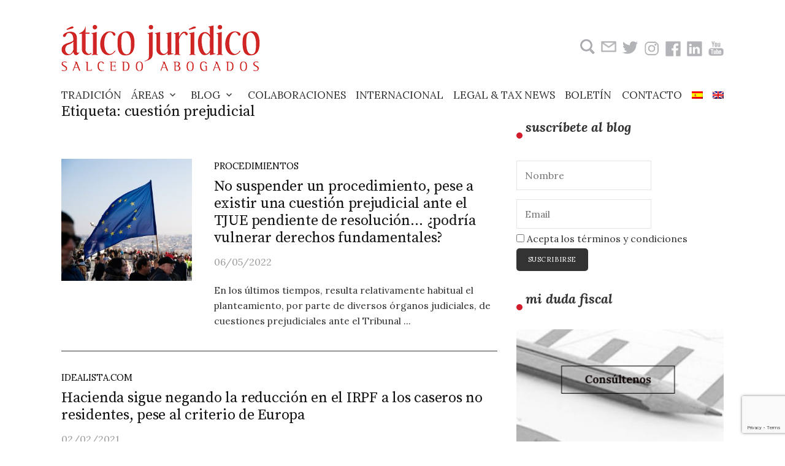

--- FILE ---
content_type: text/html; charset=utf-8
request_url: https://www.google.com/recaptcha/api2/anchor?ar=1&k=6Lfiip0UAAAAAI9ny7g6HyflE5zXAjPUJu8eakUz&co=aHR0cHM6Ly9hdGljb2p1cmlkaWNvLmNvbTo0NDM.&hl=en&v=N67nZn4AqZkNcbeMu4prBgzg&size=invisible&anchor-ms=20000&execute-ms=30000&cb=2yhbylhxa4ef
body_size: 48613
content:
<!DOCTYPE HTML><html dir="ltr" lang="en"><head><meta http-equiv="Content-Type" content="text/html; charset=UTF-8">
<meta http-equiv="X-UA-Compatible" content="IE=edge">
<title>reCAPTCHA</title>
<style type="text/css">
/* cyrillic-ext */
@font-face {
  font-family: 'Roboto';
  font-style: normal;
  font-weight: 400;
  font-stretch: 100%;
  src: url(//fonts.gstatic.com/s/roboto/v48/KFO7CnqEu92Fr1ME7kSn66aGLdTylUAMa3GUBHMdazTgWw.woff2) format('woff2');
  unicode-range: U+0460-052F, U+1C80-1C8A, U+20B4, U+2DE0-2DFF, U+A640-A69F, U+FE2E-FE2F;
}
/* cyrillic */
@font-face {
  font-family: 'Roboto';
  font-style: normal;
  font-weight: 400;
  font-stretch: 100%;
  src: url(//fonts.gstatic.com/s/roboto/v48/KFO7CnqEu92Fr1ME7kSn66aGLdTylUAMa3iUBHMdazTgWw.woff2) format('woff2');
  unicode-range: U+0301, U+0400-045F, U+0490-0491, U+04B0-04B1, U+2116;
}
/* greek-ext */
@font-face {
  font-family: 'Roboto';
  font-style: normal;
  font-weight: 400;
  font-stretch: 100%;
  src: url(//fonts.gstatic.com/s/roboto/v48/KFO7CnqEu92Fr1ME7kSn66aGLdTylUAMa3CUBHMdazTgWw.woff2) format('woff2');
  unicode-range: U+1F00-1FFF;
}
/* greek */
@font-face {
  font-family: 'Roboto';
  font-style: normal;
  font-weight: 400;
  font-stretch: 100%;
  src: url(//fonts.gstatic.com/s/roboto/v48/KFO7CnqEu92Fr1ME7kSn66aGLdTylUAMa3-UBHMdazTgWw.woff2) format('woff2');
  unicode-range: U+0370-0377, U+037A-037F, U+0384-038A, U+038C, U+038E-03A1, U+03A3-03FF;
}
/* math */
@font-face {
  font-family: 'Roboto';
  font-style: normal;
  font-weight: 400;
  font-stretch: 100%;
  src: url(//fonts.gstatic.com/s/roboto/v48/KFO7CnqEu92Fr1ME7kSn66aGLdTylUAMawCUBHMdazTgWw.woff2) format('woff2');
  unicode-range: U+0302-0303, U+0305, U+0307-0308, U+0310, U+0312, U+0315, U+031A, U+0326-0327, U+032C, U+032F-0330, U+0332-0333, U+0338, U+033A, U+0346, U+034D, U+0391-03A1, U+03A3-03A9, U+03B1-03C9, U+03D1, U+03D5-03D6, U+03F0-03F1, U+03F4-03F5, U+2016-2017, U+2034-2038, U+203C, U+2040, U+2043, U+2047, U+2050, U+2057, U+205F, U+2070-2071, U+2074-208E, U+2090-209C, U+20D0-20DC, U+20E1, U+20E5-20EF, U+2100-2112, U+2114-2115, U+2117-2121, U+2123-214F, U+2190, U+2192, U+2194-21AE, U+21B0-21E5, U+21F1-21F2, U+21F4-2211, U+2213-2214, U+2216-22FF, U+2308-230B, U+2310, U+2319, U+231C-2321, U+2336-237A, U+237C, U+2395, U+239B-23B7, U+23D0, U+23DC-23E1, U+2474-2475, U+25AF, U+25B3, U+25B7, U+25BD, U+25C1, U+25CA, U+25CC, U+25FB, U+266D-266F, U+27C0-27FF, U+2900-2AFF, U+2B0E-2B11, U+2B30-2B4C, U+2BFE, U+3030, U+FF5B, U+FF5D, U+1D400-1D7FF, U+1EE00-1EEFF;
}
/* symbols */
@font-face {
  font-family: 'Roboto';
  font-style: normal;
  font-weight: 400;
  font-stretch: 100%;
  src: url(//fonts.gstatic.com/s/roboto/v48/KFO7CnqEu92Fr1ME7kSn66aGLdTylUAMaxKUBHMdazTgWw.woff2) format('woff2');
  unicode-range: U+0001-000C, U+000E-001F, U+007F-009F, U+20DD-20E0, U+20E2-20E4, U+2150-218F, U+2190, U+2192, U+2194-2199, U+21AF, U+21E6-21F0, U+21F3, U+2218-2219, U+2299, U+22C4-22C6, U+2300-243F, U+2440-244A, U+2460-24FF, U+25A0-27BF, U+2800-28FF, U+2921-2922, U+2981, U+29BF, U+29EB, U+2B00-2BFF, U+4DC0-4DFF, U+FFF9-FFFB, U+10140-1018E, U+10190-1019C, U+101A0, U+101D0-101FD, U+102E0-102FB, U+10E60-10E7E, U+1D2C0-1D2D3, U+1D2E0-1D37F, U+1F000-1F0FF, U+1F100-1F1AD, U+1F1E6-1F1FF, U+1F30D-1F30F, U+1F315, U+1F31C, U+1F31E, U+1F320-1F32C, U+1F336, U+1F378, U+1F37D, U+1F382, U+1F393-1F39F, U+1F3A7-1F3A8, U+1F3AC-1F3AF, U+1F3C2, U+1F3C4-1F3C6, U+1F3CA-1F3CE, U+1F3D4-1F3E0, U+1F3ED, U+1F3F1-1F3F3, U+1F3F5-1F3F7, U+1F408, U+1F415, U+1F41F, U+1F426, U+1F43F, U+1F441-1F442, U+1F444, U+1F446-1F449, U+1F44C-1F44E, U+1F453, U+1F46A, U+1F47D, U+1F4A3, U+1F4B0, U+1F4B3, U+1F4B9, U+1F4BB, U+1F4BF, U+1F4C8-1F4CB, U+1F4D6, U+1F4DA, U+1F4DF, U+1F4E3-1F4E6, U+1F4EA-1F4ED, U+1F4F7, U+1F4F9-1F4FB, U+1F4FD-1F4FE, U+1F503, U+1F507-1F50B, U+1F50D, U+1F512-1F513, U+1F53E-1F54A, U+1F54F-1F5FA, U+1F610, U+1F650-1F67F, U+1F687, U+1F68D, U+1F691, U+1F694, U+1F698, U+1F6AD, U+1F6B2, U+1F6B9-1F6BA, U+1F6BC, U+1F6C6-1F6CF, U+1F6D3-1F6D7, U+1F6E0-1F6EA, U+1F6F0-1F6F3, U+1F6F7-1F6FC, U+1F700-1F7FF, U+1F800-1F80B, U+1F810-1F847, U+1F850-1F859, U+1F860-1F887, U+1F890-1F8AD, U+1F8B0-1F8BB, U+1F8C0-1F8C1, U+1F900-1F90B, U+1F93B, U+1F946, U+1F984, U+1F996, U+1F9E9, U+1FA00-1FA6F, U+1FA70-1FA7C, U+1FA80-1FA89, U+1FA8F-1FAC6, U+1FACE-1FADC, U+1FADF-1FAE9, U+1FAF0-1FAF8, U+1FB00-1FBFF;
}
/* vietnamese */
@font-face {
  font-family: 'Roboto';
  font-style: normal;
  font-weight: 400;
  font-stretch: 100%;
  src: url(//fonts.gstatic.com/s/roboto/v48/KFO7CnqEu92Fr1ME7kSn66aGLdTylUAMa3OUBHMdazTgWw.woff2) format('woff2');
  unicode-range: U+0102-0103, U+0110-0111, U+0128-0129, U+0168-0169, U+01A0-01A1, U+01AF-01B0, U+0300-0301, U+0303-0304, U+0308-0309, U+0323, U+0329, U+1EA0-1EF9, U+20AB;
}
/* latin-ext */
@font-face {
  font-family: 'Roboto';
  font-style: normal;
  font-weight: 400;
  font-stretch: 100%;
  src: url(//fonts.gstatic.com/s/roboto/v48/KFO7CnqEu92Fr1ME7kSn66aGLdTylUAMa3KUBHMdazTgWw.woff2) format('woff2');
  unicode-range: U+0100-02BA, U+02BD-02C5, U+02C7-02CC, U+02CE-02D7, U+02DD-02FF, U+0304, U+0308, U+0329, U+1D00-1DBF, U+1E00-1E9F, U+1EF2-1EFF, U+2020, U+20A0-20AB, U+20AD-20C0, U+2113, U+2C60-2C7F, U+A720-A7FF;
}
/* latin */
@font-face {
  font-family: 'Roboto';
  font-style: normal;
  font-weight: 400;
  font-stretch: 100%;
  src: url(//fonts.gstatic.com/s/roboto/v48/KFO7CnqEu92Fr1ME7kSn66aGLdTylUAMa3yUBHMdazQ.woff2) format('woff2');
  unicode-range: U+0000-00FF, U+0131, U+0152-0153, U+02BB-02BC, U+02C6, U+02DA, U+02DC, U+0304, U+0308, U+0329, U+2000-206F, U+20AC, U+2122, U+2191, U+2193, U+2212, U+2215, U+FEFF, U+FFFD;
}
/* cyrillic-ext */
@font-face {
  font-family: 'Roboto';
  font-style: normal;
  font-weight: 500;
  font-stretch: 100%;
  src: url(//fonts.gstatic.com/s/roboto/v48/KFO7CnqEu92Fr1ME7kSn66aGLdTylUAMa3GUBHMdazTgWw.woff2) format('woff2');
  unicode-range: U+0460-052F, U+1C80-1C8A, U+20B4, U+2DE0-2DFF, U+A640-A69F, U+FE2E-FE2F;
}
/* cyrillic */
@font-face {
  font-family: 'Roboto';
  font-style: normal;
  font-weight: 500;
  font-stretch: 100%;
  src: url(//fonts.gstatic.com/s/roboto/v48/KFO7CnqEu92Fr1ME7kSn66aGLdTylUAMa3iUBHMdazTgWw.woff2) format('woff2');
  unicode-range: U+0301, U+0400-045F, U+0490-0491, U+04B0-04B1, U+2116;
}
/* greek-ext */
@font-face {
  font-family: 'Roboto';
  font-style: normal;
  font-weight: 500;
  font-stretch: 100%;
  src: url(//fonts.gstatic.com/s/roboto/v48/KFO7CnqEu92Fr1ME7kSn66aGLdTylUAMa3CUBHMdazTgWw.woff2) format('woff2');
  unicode-range: U+1F00-1FFF;
}
/* greek */
@font-face {
  font-family: 'Roboto';
  font-style: normal;
  font-weight: 500;
  font-stretch: 100%;
  src: url(//fonts.gstatic.com/s/roboto/v48/KFO7CnqEu92Fr1ME7kSn66aGLdTylUAMa3-UBHMdazTgWw.woff2) format('woff2');
  unicode-range: U+0370-0377, U+037A-037F, U+0384-038A, U+038C, U+038E-03A1, U+03A3-03FF;
}
/* math */
@font-face {
  font-family: 'Roboto';
  font-style: normal;
  font-weight: 500;
  font-stretch: 100%;
  src: url(//fonts.gstatic.com/s/roboto/v48/KFO7CnqEu92Fr1ME7kSn66aGLdTylUAMawCUBHMdazTgWw.woff2) format('woff2');
  unicode-range: U+0302-0303, U+0305, U+0307-0308, U+0310, U+0312, U+0315, U+031A, U+0326-0327, U+032C, U+032F-0330, U+0332-0333, U+0338, U+033A, U+0346, U+034D, U+0391-03A1, U+03A3-03A9, U+03B1-03C9, U+03D1, U+03D5-03D6, U+03F0-03F1, U+03F4-03F5, U+2016-2017, U+2034-2038, U+203C, U+2040, U+2043, U+2047, U+2050, U+2057, U+205F, U+2070-2071, U+2074-208E, U+2090-209C, U+20D0-20DC, U+20E1, U+20E5-20EF, U+2100-2112, U+2114-2115, U+2117-2121, U+2123-214F, U+2190, U+2192, U+2194-21AE, U+21B0-21E5, U+21F1-21F2, U+21F4-2211, U+2213-2214, U+2216-22FF, U+2308-230B, U+2310, U+2319, U+231C-2321, U+2336-237A, U+237C, U+2395, U+239B-23B7, U+23D0, U+23DC-23E1, U+2474-2475, U+25AF, U+25B3, U+25B7, U+25BD, U+25C1, U+25CA, U+25CC, U+25FB, U+266D-266F, U+27C0-27FF, U+2900-2AFF, U+2B0E-2B11, U+2B30-2B4C, U+2BFE, U+3030, U+FF5B, U+FF5D, U+1D400-1D7FF, U+1EE00-1EEFF;
}
/* symbols */
@font-face {
  font-family: 'Roboto';
  font-style: normal;
  font-weight: 500;
  font-stretch: 100%;
  src: url(//fonts.gstatic.com/s/roboto/v48/KFO7CnqEu92Fr1ME7kSn66aGLdTylUAMaxKUBHMdazTgWw.woff2) format('woff2');
  unicode-range: U+0001-000C, U+000E-001F, U+007F-009F, U+20DD-20E0, U+20E2-20E4, U+2150-218F, U+2190, U+2192, U+2194-2199, U+21AF, U+21E6-21F0, U+21F3, U+2218-2219, U+2299, U+22C4-22C6, U+2300-243F, U+2440-244A, U+2460-24FF, U+25A0-27BF, U+2800-28FF, U+2921-2922, U+2981, U+29BF, U+29EB, U+2B00-2BFF, U+4DC0-4DFF, U+FFF9-FFFB, U+10140-1018E, U+10190-1019C, U+101A0, U+101D0-101FD, U+102E0-102FB, U+10E60-10E7E, U+1D2C0-1D2D3, U+1D2E0-1D37F, U+1F000-1F0FF, U+1F100-1F1AD, U+1F1E6-1F1FF, U+1F30D-1F30F, U+1F315, U+1F31C, U+1F31E, U+1F320-1F32C, U+1F336, U+1F378, U+1F37D, U+1F382, U+1F393-1F39F, U+1F3A7-1F3A8, U+1F3AC-1F3AF, U+1F3C2, U+1F3C4-1F3C6, U+1F3CA-1F3CE, U+1F3D4-1F3E0, U+1F3ED, U+1F3F1-1F3F3, U+1F3F5-1F3F7, U+1F408, U+1F415, U+1F41F, U+1F426, U+1F43F, U+1F441-1F442, U+1F444, U+1F446-1F449, U+1F44C-1F44E, U+1F453, U+1F46A, U+1F47D, U+1F4A3, U+1F4B0, U+1F4B3, U+1F4B9, U+1F4BB, U+1F4BF, U+1F4C8-1F4CB, U+1F4D6, U+1F4DA, U+1F4DF, U+1F4E3-1F4E6, U+1F4EA-1F4ED, U+1F4F7, U+1F4F9-1F4FB, U+1F4FD-1F4FE, U+1F503, U+1F507-1F50B, U+1F50D, U+1F512-1F513, U+1F53E-1F54A, U+1F54F-1F5FA, U+1F610, U+1F650-1F67F, U+1F687, U+1F68D, U+1F691, U+1F694, U+1F698, U+1F6AD, U+1F6B2, U+1F6B9-1F6BA, U+1F6BC, U+1F6C6-1F6CF, U+1F6D3-1F6D7, U+1F6E0-1F6EA, U+1F6F0-1F6F3, U+1F6F7-1F6FC, U+1F700-1F7FF, U+1F800-1F80B, U+1F810-1F847, U+1F850-1F859, U+1F860-1F887, U+1F890-1F8AD, U+1F8B0-1F8BB, U+1F8C0-1F8C1, U+1F900-1F90B, U+1F93B, U+1F946, U+1F984, U+1F996, U+1F9E9, U+1FA00-1FA6F, U+1FA70-1FA7C, U+1FA80-1FA89, U+1FA8F-1FAC6, U+1FACE-1FADC, U+1FADF-1FAE9, U+1FAF0-1FAF8, U+1FB00-1FBFF;
}
/* vietnamese */
@font-face {
  font-family: 'Roboto';
  font-style: normal;
  font-weight: 500;
  font-stretch: 100%;
  src: url(//fonts.gstatic.com/s/roboto/v48/KFO7CnqEu92Fr1ME7kSn66aGLdTylUAMa3OUBHMdazTgWw.woff2) format('woff2');
  unicode-range: U+0102-0103, U+0110-0111, U+0128-0129, U+0168-0169, U+01A0-01A1, U+01AF-01B0, U+0300-0301, U+0303-0304, U+0308-0309, U+0323, U+0329, U+1EA0-1EF9, U+20AB;
}
/* latin-ext */
@font-face {
  font-family: 'Roboto';
  font-style: normal;
  font-weight: 500;
  font-stretch: 100%;
  src: url(//fonts.gstatic.com/s/roboto/v48/KFO7CnqEu92Fr1ME7kSn66aGLdTylUAMa3KUBHMdazTgWw.woff2) format('woff2');
  unicode-range: U+0100-02BA, U+02BD-02C5, U+02C7-02CC, U+02CE-02D7, U+02DD-02FF, U+0304, U+0308, U+0329, U+1D00-1DBF, U+1E00-1E9F, U+1EF2-1EFF, U+2020, U+20A0-20AB, U+20AD-20C0, U+2113, U+2C60-2C7F, U+A720-A7FF;
}
/* latin */
@font-face {
  font-family: 'Roboto';
  font-style: normal;
  font-weight: 500;
  font-stretch: 100%;
  src: url(//fonts.gstatic.com/s/roboto/v48/KFO7CnqEu92Fr1ME7kSn66aGLdTylUAMa3yUBHMdazQ.woff2) format('woff2');
  unicode-range: U+0000-00FF, U+0131, U+0152-0153, U+02BB-02BC, U+02C6, U+02DA, U+02DC, U+0304, U+0308, U+0329, U+2000-206F, U+20AC, U+2122, U+2191, U+2193, U+2212, U+2215, U+FEFF, U+FFFD;
}
/* cyrillic-ext */
@font-face {
  font-family: 'Roboto';
  font-style: normal;
  font-weight: 900;
  font-stretch: 100%;
  src: url(//fonts.gstatic.com/s/roboto/v48/KFO7CnqEu92Fr1ME7kSn66aGLdTylUAMa3GUBHMdazTgWw.woff2) format('woff2');
  unicode-range: U+0460-052F, U+1C80-1C8A, U+20B4, U+2DE0-2DFF, U+A640-A69F, U+FE2E-FE2F;
}
/* cyrillic */
@font-face {
  font-family: 'Roboto';
  font-style: normal;
  font-weight: 900;
  font-stretch: 100%;
  src: url(//fonts.gstatic.com/s/roboto/v48/KFO7CnqEu92Fr1ME7kSn66aGLdTylUAMa3iUBHMdazTgWw.woff2) format('woff2');
  unicode-range: U+0301, U+0400-045F, U+0490-0491, U+04B0-04B1, U+2116;
}
/* greek-ext */
@font-face {
  font-family: 'Roboto';
  font-style: normal;
  font-weight: 900;
  font-stretch: 100%;
  src: url(//fonts.gstatic.com/s/roboto/v48/KFO7CnqEu92Fr1ME7kSn66aGLdTylUAMa3CUBHMdazTgWw.woff2) format('woff2');
  unicode-range: U+1F00-1FFF;
}
/* greek */
@font-face {
  font-family: 'Roboto';
  font-style: normal;
  font-weight: 900;
  font-stretch: 100%;
  src: url(//fonts.gstatic.com/s/roboto/v48/KFO7CnqEu92Fr1ME7kSn66aGLdTylUAMa3-UBHMdazTgWw.woff2) format('woff2');
  unicode-range: U+0370-0377, U+037A-037F, U+0384-038A, U+038C, U+038E-03A1, U+03A3-03FF;
}
/* math */
@font-face {
  font-family: 'Roboto';
  font-style: normal;
  font-weight: 900;
  font-stretch: 100%;
  src: url(//fonts.gstatic.com/s/roboto/v48/KFO7CnqEu92Fr1ME7kSn66aGLdTylUAMawCUBHMdazTgWw.woff2) format('woff2');
  unicode-range: U+0302-0303, U+0305, U+0307-0308, U+0310, U+0312, U+0315, U+031A, U+0326-0327, U+032C, U+032F-0330, U+0332-0333, U+0338, U+033A, U+0346, U+034D, U+0391-03A1, U+03A3-03A9, U+03B1-03C9, U+03D1, U+03D5-03D6, U+03F0-03F1, U+03F4-03F5, U+2016-2017, U+2034-2038, U+203C, U+2040, U+2043, U+2047, U+2050, U+2057, U+205F, U+2070-2071, U+2074-208E, U+2090-209C, U+20D0-20DC, U+20E1, U+20E5-20EF, U+2100-2112, U+2114-2115, U+2117-2121, U+2123-214F, U+2190, U+2192, U+2194-21AE, U+21B0-21E5, U+21F1-21F2, U+21F4-2211, U+2213-2214, U+2216-22FF, U+2308-230B, U+2310, U+2319, U+231C-2321, U+2336-237A, U+237C, U+2395, U+239B-23B7, U+23D0, U+23DC-23E1, U+2474-2475, U+25AF, U+25B3, U+25B7, U+25BD, U+25C1, U+25CA, U+25CC, U+25FB, U+266D-266F, U+27C0-27FF, U+2900-2AFF, U+2B0E-2B11, U+2B30-2B4C, U+2BFE, U+3030, U+FF5B, U+FF5D, U+1D400-1D7FF, U+1EE00-1EEFF;
}
/* symbols */
@font-face {
  font-family: 'Roboto';
  font-style: normal;
  font-weight: 900;
  font-stretch: 100%;
  src: url(//fonts.gstatic.com/s/roboto/v48/KFO7CnqEu92Fr1ME7kSn66aGLdTylUAMaxKUBHMdazTgWw.woff2) format('woff2');
  unicode-range: U+0001-000C, U+000E-001F, U+007F-009F, U+20DD-20E0, U+20E2-20E4, U+2150-218F, U+2190, U+2192, U+2194-2199, U+21AF, U+21E6-21F0, U+21F3, U+2218-2219, U+2299, U+22C4-22C6, U+2300-243F, U+2440-244A, U+2460-24FF, U+25A0-27BF, U+2800-28FF, U+2921-2922, U+2981, U+29BF, U+29EB, U+2B00-2BFF, U+4DC0-4DFF, U+FFF9-FFFB, U+10140-1018E, U+10190-1019C, U+101A0, U+101D0-101FD, U+102E0-102FB, U+10E60-10E7E, U+1D2C0-1D2D3, U+1D2E0-1D37F, U+1F000-1F0FF, U+1F100-1F1AD, U+1F1E6-1F1FF, U+1F30D-1F30F, U+1F315, U+1F31C, U+1F31E, U+1F320-1F32C, U+1F336, U+1F378, U+1F37D, U+1F382, U+1F393-1F39F, U+1F3A7-1F3A8, U+1F3AC-1F3AF, U+1F3C2, U+1F3C4-1F3C6, U+1F3CA-1F3CE, U+1F3D4-1F3E0, U+1F3ED, U+1F3F1-1F3F3, U+1F3F5-1F3F7, U+1F408, U+1F415, U+1F41F, U+1F426, U+1F43F, U+1F441-1F442, U+1F444, U+1F446-1F449, U+1F44C-1F44E, U+1F453, U+1F46A, U+1F47D, U+1F4A3, U+1F4B0, U+1F4B3, U+1F4B9, U+1F4BB, U+1F4BF, U+1F4C8-1F4CB, U+1F4D6, U+1F4DA, U+1F4DF, U+1F4E3-1F4E6, U+1F4EA-1F4ED, U+1F4F7, U+1F4F9-1F4FB, U+1F4FD-1F4FE, U+1F503, U+1F507-1F50B, U+1F50D, U+1F512-1F513, U+1F53E-1F54A, U+1F54F-1F5FA, U+1F610, U+1F650-1F67F, U+1F687, U+1F68D, U+1F691, U+1F694, U+1F698, U+1F6AD, U+1F6B2, U+1F6B9-1F6BA, U+1F6BC, U+1F6C6-1F6CF, U+1F6D3-1F6D7, U+1F6E0-1F6EA, U+1F6F0-1F6F3, U+1F6F7-1F6FC, U+1F700-1F7FF, U+1F800-1F80B, U+1F810-1F847, U+1F850-1F859, U+1F860-1F887, U+1F890-1F8AD, U+1F8B0-1F8BB, U+1F8C0-1F8C1, U+1F900-1F90B, U+1F93B, U+1F946, U+1F984, U+1F996, U+1F9E9, U+1FA00-1FA6F, U+1FA70-1FA7C, U+1FA80-1FA89, U+1FA8F-1FAC6, U+1FACE-1FADC, U+1FADF-1FAE9, U+1FAF0-1FAF8, U+1FB00-1FBFF;
}
/* vietnamese */
@font-face {
  font-family: 'Roboto';
  font-style: normal;
  font-weight: 900;
  font-stretch: 100%;
  src: url(//fonts.gstatic.com/s/roboto/v48/KFO7CnqEu92Fr1ME7kSn66aGLdTylUAMa3OUBHMdazTgWw.woff2) format('woff2');
  unicode-range: U+0102-0103, U+0110-0111, U+0128-0129, U+0168-0169, U+01A0-01A1, U+01AF-01B0, U+0300-0301, U+0303-0304, U+0308-0309, U+0323, U+0329, U+1EA0-1EF9, U+20AB;
}
/* latin-ext */
@font-face {
  font-family: 'Roboto';
  font-style: normal;
  font-weight: 900;
  font-stretch: 100%;
  src: url(//fonts.gstatic.com/s/roboto/v48/KFO7CnqEu92Fr1ME7kSn66aGLdTylUAMa3KUBHMdazTgWw.woff2) format('woff2');
  unicode-range: U+0100-02BA, U+02BD-02C5, U+02C7-02CC, U+02CE-02D7, U+02DD-02FF, U+0304, U+0308, U+0329, U+1D00-1DBF, U+1E00-1E9F, U+1EF2-1EFF, U+2020, U+20A0-20AB, U+20AD-20C0, U+2113, U+2C60-2C7F, U+A720-A7FF;
}
/* latin */
@font-face {
  font-family: 'Roboto';
  font-style: normal;
  font-weight: 900;
  font-stretch: 100%;
  src: url(//fonts.gstatic.com/s/roboto/v48/KFO7CnqEu92Fr1ME7kSn66aGLdTylUAMa3yUBHMdazQ.woff2) format('woff2');
  unicode-range: U+0000-00FF, U+0131, U+0152-0153, U+02BB-02BC, U+02C6, U+02DA, U+02DC, U+0304, U+0308, U+0329, U+2000-206F, U+20AC, U+2122, U+2191, U+2193, U+2212, U+2215, U+FEFF, U+FFFD;
}

</style>
<link rel="stylesheet" type="text/css" href="https://www.gstatic.com/recaptcha/releases/N67nZn4AqZkNcbeMu4prBgzg/styles__ltr.css">
<script nonce="yV2Hi9foIz7gn70E_MuiaQ" type="text/javascript">window['__recaptcha_api'] = 'https://www.google.com/recaptcha/api2/';</script>
<script type="text/javascript" src="https://www.gstatic.com/recaptcha/releases/N67nZn4AqZkNcbeMu4prBgzg/recaptcha__en.js" nonce="yV2Hi9foIz7gn70E_MuiaQ">
      
    </script></head>
<body><div id="rc-anchor-alert" class="rc-anchor-alert"></div>
<input type="hidden" id="recaptcha-token" value="[base64]">
<script type="text/javascript" nonce="yV2Hi9foIz7gn70E_MuiaQ">
      recaptcha.anchor.Main.init("[\x22ainput\x22,[\x22bgdata\x22,\x22\x22,\[base64]/[base64]/[base64]/bmV3IHJbeF0oY1swXSk6RT09Mj9uZXcgclt4XShjWzBdLGNbMV0pOkU9PTM/bmV3IHJbeF0oY1swXSxjWzFdLGNbMl0pOkU9PTQ/[base64]/[base64]/[base64]/[base64]/[base64]/[base64]/[base64]/[base64]\x22,\[base64]\x22,\x22wrXCt8KLfsOzccOUw5zCo8KTHsOFGsKuw7Yewog+wp7CiMKXw54hwp5Yw7TDhcKTFcK7WcKRaSbDlMKdw6I/FFXCnMOOAH3DkCjDtWLCr0gRfxPCqRTDjUpTOkZ8c8OcZMO0w4xoN0jCtRtMAcKGbjZgwrUHw6bDvMK2MsKwwpfChsKfw7NEw6ZaNcK6OX/DvcOlX8Onw5TDvQfClcO1woEWGsO/Mw7CksOhAHZgHcOjw47CmQzDuMOaBE4GwrPDumbCkMOswrzDq8OQRRbDh8Knwq7CvHvCnXYcw6rDgcKTwroyw6o+wqzCrsKuwrjDrVfDv8KTwpnDn3hBwqhpw5k7w5nDusKyesKBw58MGMOMX8KTUg/CjMKewqoTw7fCuwfCmDo2WAzCnighwoLDgDABdyfCrhTCp8ODe8KBwo8aXQzDh8KnDkI5w6DCkMOOw4TCtMKYbsOwwpF9DFvCucOcRGMyw5fCrl7ChcKew7LDvWzDsG/Cg8Khd2dyO8Kqw7weBm7Ds8K6wr4pMGDCvsKNaMKQDj0IDsK/[base64]/wphJUzJ2UHVFwoMlw7PDkMK+K8K6wqLDkE/CrMOcNMOew6xJw5ENw4YobExPTBvDsA1WYsKkwrxodjzDs8OXYk9Kw4lhQcOoKMO0ZxwOw7MxF8Ocw5bClsKQTQ/Cg8OlMGwzw606Qy1uZsK+wqLChmBjPMOpw4zCrMKVwpTDuBXChcOpw4/[base64]/DvMOPwqtzDMOYO8O0L8OQTcKjwoUbw7QtAcOzw4Qbwo/DlEYMLsO8ZsO4F8KTJgPCoMKRJwHCu8KLwpDCsVTCgkkwU8OmwoTChSwUchx/wqrCn8OMwo4Yw6ECwr3CkQQow5/DgsOcwrYCOHfDlsKgL3dtHUfDtcKBw4Uuw61pGcKof3jCjEECU8Krw7PDq1d1AEMUw6bCnjlmwoUKwobCgWbDp3F7N8KzREbCjMKOwp0vbh/DqCfCoRZgwqHDs8KvZ8OXw45xw57CmsKmPnF3MsOlw5PCmcKYR8OUbxLDuWMfRMKow7rCumdpw6EqwpQue23DocOwYB3Dmk5yT8Obw6kBaEfCtgbDncKRw7HDlj/[base64]/DtMOJHcK5PcK3w4XDpMOqw5TDnDHCtA8gJzXCpA1fA0HCl8Oww44Cw4nCi8KZw4vDgAc9woAmAGjDlxkbwrXDjhLDpRl1wpHDk1jChh/CpMKNw6EtO8OwDcKFw4rDusKaWGcEw4LCtcKuFTo9TsO1QD/DjDohw5/DqVZse8OwwqtLJCvDmExfw6XDoMO9wr85wpxhwoLDmsO8woBkB3vChkw9wo9zw5nCgsOtXcKfw53DtcKoIhNpwpkOIMKCEzzDt0xULFXCqcK8DmHDtsKxw6XDrm9fwr/Cp8OOwrsbw43DgMOUw5rCk8OdNMKpXlVHS8Kzwp0KR2rCucOiwpLCqmbDp8OVwpHCk8KKSBJvZQvCrhvCmMKaLXjDiz/DgTHDuMOQw4Rqwoh0w6HCo8K1woLChsKscnnDvcKBw5BbXQU2woM9OcO1LsKuIcKFwo1WwpTDmcONw5lQVMKjw7rDqC0nw4vDjsOSWMKswoc7bcKKeMKfWMOyaMORw5vDhVfDqcKlasKaexXDsC/Dg1ANwqUpw5rDiCzCq3LCrcK/bcO3YzfCtcO5KsKQYsKPPizCgcKswrPDvFFaJcORT8K5woTDvDHDjsOZwrHCq8KBSsKPwpfCvMOww4nDlA0uMMKwdsO6LiELZMOMUiHDnxLDh8KKWsK5VMKuw7TCrMKiLAzCusOgwrbCsx1Kw6jCr2gQSsKaYypEwp/[base64]/CqwvCqH4UB3TDtcK9wrU5wq/Cr3LCsMKAwod5w5tQDwzCog5/wqHClsKrKMO0w7xTw4B5asOZUlQSw6bCtizDhMODw6UFWmYrUHjCllPCnBc7wr/DqxzCjcOnYVfCq8KBeVzCo8K4EERDw6vDkMOFwo3DisOeGH8uZsK+wpd+GllYwrkLGcK5XsKWw5leUcKGBRksesO4PcKVw4LCpsO8w4AvccKpKArCvsKhJQLCicKfwqXCtm/CvcO+Ml1oGsOxw7DDjFALwpDDs8ODfsOfw7BkF8KXc2fCgMKWwpvCpnrCqwI7w4JWbQkNwq7CoSQ5w6VswqDDucKpw7HDs8KhNBM4w5Jcw7oARMK4OVXDmgHCpi1Qw4HDosKMHsKNbXdJwp1nwojCii49TzQpIQVzwpTCuMKOPsOSw7/[base64]/[base64]/DscOdJj7DuUMCwqF9FMKdwog5w50WesKlH8O7DyQ3MQoew6htw5vDsDzDqlM/w4fCrsONKS8eUsOhwpjCtUY+w6YdesO4w7XCncKXwqrCk2DCl2FnT1gEd8KjBsKyTMOlW8Krw75Ow5NUwqkISsONw69iJMKAXG5Oe8OVw5Asw5DCtV0+XmVbwpJlwpXCr2xnwq7Dv8OYFRAcBcKBDFTCsk/CmcKMVcOLd0rDsGfCj8KZQ8OvwqJIwpnDvMK1K0nDrsOrUWJfwqxxQWTDsFjDnA7DhVHCtzdow6wmwoxLw4h6w58Yw7XDg8ONZ8K+fcKjwoHCjcOHwotqasOWID/[base64]/DnMK0w6/DiEPDu8KeG2bCiMOfw6HDtMKsw7RvNHMCw4NsJ8KkwrNtw58+MMKQcDHDvcKPw4PDg8OJw5XCiApnw5ktP8O8w7XDrwDDg8OMOcOvw6pow5o6w6NZwotRWWDDlUYYw7d3b8ORw4ZxPcKyZMOkPix1w53DtQ/[base64]/DpcKgXcKOGDVhw6x9I8Kqw6fCl8KJwqXCm8KNZUM2w6/Ch3R7McKdwpPCk0MxSwrDisKhw5tIw5bDhFRiMMK3wqPClCXDgWV1wqrCh8OPw5/CpcOrw4tsU8OhYho2CMOAbXxhKAFbw6XDqXVzwrAUwp0Nw7XDlSNKwprCrgMLwpRuwolfcwrDtsKFw69Fw5BWAT9Bw5Nkw7XCoMKMNx17A2zDk23ChsKOwrvDkigCw5kqw5rDjDTDksKywoLCnlZGw7xSw6wDesKNwqvDkibCrU1rYiBowqfCuWDDuQbCmRJ/w7XClzDCq2g/w6oEw7rDoRvCpcO1XsKlwq7Du8Ocw4ISLD9Xw69DAcK2wrnChjDDpMKSw4sUw6bCpcKKw6rDuj9cwr7ClSRDHcKKPx5lw6DClMOFwrfDhWhwfMOhB8OUw4JGS8OEPm9nw5YJT8O6w7d7w7c0w7PCjmAxw6DDn8K/w5jCvsOsKGQ1CsOtNTbDsHTDuglrwpLChsKEwonDjxXDjMKeBw3Dg8KDwqbClsOnbxbCulDCmFYrwoHDosKXG8KifsKrw4F7wpTDosOhwo9Yw7rCi8Kjwr7CmSDDlR5QUMOTwpMLOl7CgcKfw4XCpcOowqzCoXXCrMODw4TCkhHDvMKQw4HCvcK/w4teCQNOBsO4wr0lwr5RAsOEAz0Zc8KJPzXDhcKUAMOSwpTCtiLDuxA8RDhYw6HDkXIadVDDt8K+dB7DuMO7w7tMKEvCujHDucO4w7Y4wr/DsMKPZxnCmsOdw7cWUcK8wp3DgMKCHycLV1zDnl4SwrxrJsK1OsO1w70Lwrokwr/CoMOTBcOuw7BIw5bCu8OnwrQYw5bCm1XDvMKVBXNyw7TCtWwwN8KfbMOywpjCjMOPwqLDrS3CksKDQGwSw4LDplrCqD7CqVTDtcKXw4QJwqzCu8K0wrpxbmsRKsOOFEIwwozCslBBUgBzaMOqX8K0wr/[base64]/[base64]/CtFLChsOddMKew6TCj1BRwrI9w6c/w77Dr8Kkw4VkNAzDoBDCszLDhMKOCcOBwo0owr7DlsOZCFjDs0HDnzDCmETCsMK5WsO5dcOifkHDoMO+w4DCi8OPDcKZw7vCpMK6V8OMLMKVH8Ogw70FRsOOFMOOw77CscK4w6cAwpFUw7wGw5E3wq/DkcKLw5nCo8KsbBt2JA1EQUxUwrlbw6jDqMK3wqjCn1nCjMKuTg0Yw41DPEh9w7Z9SVDDoA7Cry8Swr5Rw50xwrJ8w6sGwpzDuilnUcOYwrPCrDlyw7bChW/CicOOZ8Kqw4zCkcKbwqvDsMKYw6fCvBnDiVAkw6nDhEtYF8K6w5k2wrjDvgPCnsKFBsKGwoXDs8KlEcKVwoczDgLDoMKBGSNfYmAhCRdSIkDCj8OxAFVaw4ZJwrtWOBFmw4fDusOXaRdtUsKUWl9PRHIpZcKmJcOeEMKlWcKiwrc8wpdtw6pMw7gNw6p/P08VACN+wr8Ve0LDqcKQw6VAwoLCpnHDlxzDnsOdw63CozbCkcOTUMKgw7ZtwpvCvnkYLig/GsKONRgjE8OXHMK3TVnCnVfDo8KMIVRiwpsRw799w6PDnMOEemQMYcKAw53DhgfDlmPDisKVw4PDhxdwUgtxwp1mwrbDomXCnx3DsgJWwp/[base64]/DozptTGxIXAFhUnJzw7F+DirDpErDk8KJw6PCgVoyRnDDjEAqD2XCtcOawrUUDsK1CnwUwqAULSluwpjDp8KDw7rDuCEsw58pAT0bw5lLw7/[base64]/[base64]/CgsODw7/ClMOSCGRHIk/CksOcPWBxWDcWfS18w7jCosOWHyfCk8OjBXXCvHdUwogCw5vCusKkw7V2HcOkwoUjdzbCtsO/w4FxMzvDsmpQwqrCnsOvwq3CkynDiD/[base64]/DnsOefzZhw7TDtgBcJE5/GnLDqsK1ecO5ezZhA8OZccKAwqDDu8OQw4jDksKCX2vCnsKXAcOsw6jDmMO/e1rDlnAsw47DjsKCRjfCh8K3wq/DskjCtMK8XcOdVcKpT8KZw4LCgcOkBMO8woR5wo5FJcOyw5RcwrQXeGBowr5dw4TDlcOKw6gvwoPCrMOswphRw4HDrELDvcOSwp7Dj0AIRsKsw7PDjnhkw4lkesOVwqIJIMKIKDR7w5pAY8ORMhQGw6Y9w7V2wqFxcydDOAfDqcOrcCnCpzIqw6/DqsK5w4/DvR3Dgk3CqsOkwp4aw5nCn1tUW8K8w6kCw5LDiBrDmDvClcOJw6rCu0jCjMOnwrzDsmnDjsOmwqnCs8KIwpbDnWYBaMO/w68dw7HCmsOHQWjCr8OGb3DDrQfDuB42w6nDpzPDszTDn8OPCF/CqsKzw5hmVsK2CEgfYRLDlnttwqZBKEjDnxPCosOiwr4awoBNwqJ8WsKNw6lhbcKqw605aD1DwqTDqcOmOMKSaDo3w5NdR8KXw64mPg5Cw5rDh8O6woY+QXvCp8OmGcORwoLDgcKMw7TDiiTCqMKnKHrDulXCpmXDgiJHFcKhwoDClAHCsWUqcA/[base64]/Cnw/Dti/[base64]/[base64]/[base64]/FMORw6vDkksEKifDtjzCqsKEwoddw77DnRnDoMOle8OHwo7CssO6w59ww6dEwqzDqMKZwrtywpM3wpjChMOdY8OtTcKxEV0DLcK6woLCu8OgacKowpPCsQHDicOIY1rDg8OLByJnwqB8fsOsfcOgIMOYFsKNwrzDuw59wrNrw4QQwq0hw6vCrcKLwpnDvHTDjD/Drk1VRcOoaMOawq1Fw7rCmgLDkMObDcOVw55ZMmo2w6JowrQLfMOzw4cfGlwyw53CkA0wdcOcCk/DmAMowpIyU3TCncO/XMKVw73ChVBMw6TDtMKZZATCnVNTw4xCHcKaU8O3XhRJJ8KFw5jDm8O8MR95T0kiwpXCmC/CskjDscOFNmkFXcORF8O2wqMYNMOQw43DpRrDjgTDlSnCpU5OwoJhb11RwrzCqsKsWQ/DoMOtw43CrEFswpsIwpTDmUvChcKsD8ObwoLDtcKPwprCv33Dn8OPwp1jG1zDs8KtwpjDmhxXw5JvBSvDmAFOM8ORw5bDjkcBw798GwzDosKZeT9OV2tdw6PCg8OvXEvDjixzwrsnw7vCncOhWMKCNsK4w5xUw7BVCsK4wrPDrMK/SRHClVDDqwAgw7LCmiZ3KsK4VCpxDkpSwqfCncKzK0x0XlXCiMKOwpVPw7bDkMOkW8ObRsO3w5LCsjgaFx3Ctn1Lwr8/w4PDmMONVi0jwp/Cnkcww4vCr8O7GsOKc8KFagd9w6vDli/CmF3CoF1pWcK4w4h9YSIJwpcPe2zDvVBJSsK5w7HDrTFCwpDDgynCpsKawr7DoD3Cp8KaG8KLw6jCmHPDscOVwp7CtGTCsQdwwr46woU+PFTCm8OVwqfDpsOLcsOGGgnCsMO6aTYWwoIDECnDmVzChAw/T8K5NlTCsVrCg8K8w47Cq8KRRzU7wqrDsMO/wrEPw6ppw7zDtRjCvsKpw4Vpw5Rrw49BwrBLFMKpPHHDvsO+wozDuMOjOsKbw6fDrm8KLMO9cnfDkVJoRsKiA8Opw6N6XXlNw40Zwp/Cl8OCbljDt8OYGMOSDMOgw7TCuTY1c8K2wqhIMljCggHCjgjDqcKjwqlcK2DCmMKcw6/CrTJNIcO5w7/[base64]/CnDPDv8KBwrQbeW5IERjCuMOwBcKlPsKjW8OfwoYewrrDq8KwJ8O3wodYPsO8NlXDhhZpwqLCi8Ofw6cRw7rCuMKow70jV8KDe8KyOMKgcsO9ByrCgTNHw6d2wpnDijgjwprCs8KlwqjDuRQIDcOjw5cAb2Ypw5B8w6xXI8OZY8Kjw7/Diy1ra8KlDVzCqBsww6xzWnzCu8K0w5YUwqfCp8KOHlgQw7VtdwRGwqJdMMKcw4BCXMOvwqHDu25Twp3DosObw7YseglBHsOHCgVbw4YzFsKWw7/[base64]/CkB5gw4zCqsO4w4oiRnNmLMKTIkvCkR7CgmtBwpLDkcOZw4XDggPDgQJ0Cj9TbcKhwrctHsO6w795wrtJc8KnwqzDi8OXw7YPw5LCgypJCDLCr8O4wp8CF8KlwqfDqsKzw4/CiUoIwox/[base64]/CklPDsVnDo3bCrXvCmkjDglkbwp0eWDnDtMK7w4PCj8O8wqphESvCvsKUw4jDokBfOcKVw5jCsSN7wq52GmIawosnOk7DomYVw5o/KnpRwqjCt30Dwp1rEsKRdTbDhGHCmcKOw4zDmsKtKMKowp0Cw6bDoMK4wrZjd8Ofwr7Cn8KOK8KbUybDvcO5KTrDn0hBMcKgwpnCh8OyQsKPa8KFwr3CgkXDgzHDqAHDuwvCncOYEQ0Pw4owwrHDocK/PVzDhmbDlwsIw6PCqMKyKMKZwoE4w4thwqTCt8O5e8OJDmnCvMKUwo3DmSzCgU7Dq8Kww59EXcOHbX0TTsOwH8KDEsKdH2MMO8OvwrEEEmLCisKlT8OKwosCwq0wU2hhw6NjwpTDiMKyVsOWwpUswq/CoMO6w5DDnRs8RMKow7TDmhXCg8Kaw6odwr0uwpzCj8Oywq/CtnJHwrN5w59NwpnCuhjDsiFMeEFzL8KlwptTT8OMw7rDtmPDj8Oawq8UXMK9CnXCk8KUXWAca1xxwp8lw4ZbMmPCvsOYalHCqcKZdUZ7wqM2B8KTw4bCthjDmk3Cmw7CsMKBwp/ClcK4E8KwTD7DqUh0wphUYsObwr4qw6QxVcOxQwTDm8KpTsK/wqfDusKMVW0iKMKGw7fDi1Muw5TCuk3Cq8KvN8OAOFDDjBPDmn/CtsOqFlTDkCINw5NzPUx7JcO6w5k/CMKdw7HCo13DkXPDs8Kzw5/[base64]/DgSwQXcO3wrfDkcO/[base64]/CgEEYf8KYKsOBTkzCpcKPTR4FUsK3QzpZMCDDqMO0w6zDqXfDuMOWw5xVw44Iwp56woY9EFXCo8ORJcK2OsOWPcKwZ8KJwrN9w4xxVxM4TggUw5HDiGfDomFYwoHCg8OUbxsrECTDhMOMOiF4AcK9FR/CqcKkRBwdwog0woPDm8KVERbCjT3CksOBwojCncO+HBvCjAjCsjrChsKkHH7DuUYPGjvDq28Cw7HDtsOyVhPDoWMXw6zCgcKKw4/CrMKgalIeewU4NsKAwptfNsOzOUpgw70Bw5zCjG/DlsKLwqxZZ3phw51fw7R7wrLDkRbCjMKnw78YwpYHw4bDu1RoNFbDkwfCk0pzZCkCb8O1wqhxXcKJwp3Cm8KVS8OawrXClMKpJz1YQRnDtcO1wrIVQTjCpl4PLDsmRcO7JBnCoMOow5klRARlbC7DrsK8FcKnHMKSwr3DrsO9AGnChW/DmEcOw63DlcOvbk3CsRAqTEjDpHkEw4ckNcOnJDXDkwXDpcK2dkQ5NXjCjAYow74xdHsAwoRYw7caPVLDv8OVw7fCk2oEUsKQJcKRW8Oyc24QFsKxGsOewqQKw6zChBFzZz7DojlpKMK3LVN7IEoMT20YCT/DpFLDmHXCiTcpwrlXw4x1R8O3PnYVd8KUw7LCtMODw4nCvHRuw5QqQsKqWsOBTkjCpghcw7JjPm3Dqx/CnsO1w6TCjl98SybDjWweZcKIwpwEFCV+DT13SGZ6P3nCo0TCsMKHIAjDpCDDqxvCqybDmB/DkDvCvSzDpMOgEMOFJEnDsMOMbkoNPQR3UgbCsU0aSAtrScKDw6rDocOBOcO/[base64]/[base64]/[base64]/[base64]/[base64]/CisKqVSdpEkHDqcKCw7AGw67DqMKfMWc9wroYU8O3SsKGHQ/[base64]/wrzDsngPwpTDp8KtwrgrwqXCtsKRwprCqcK+YTcqwrLCtHTDlHMiwo/CqcKYwrAxAMKDw5FwDcKcwos5MMOBwpzCuMKtasOYG8Kqw5XCoXvDo8KBw5ovZ8O5GMKaUMOhwq7CicO9FcOcbTPDhhQyw7kbw57DqsOmJ8OIMcOiHsO+CXcKeUnCswnCtMKmByxmw48pw77CkHcgPgTDqEJTQcOELsOZw6bDp8OMwojCiwvCk0TDh31yw4vChg/Cs8OUwq3CgAbDksKnwoIFw6Btw59dw4gkKHjCqQnDkCQmw4/[base64]/DjwF2w7IlFhdzQWFywqgQRl0mGlgLE0jClTBbw67Dpi7CuMKGw43CiVReCk0Qwo/DgHDChMO0w69Aw79Yw5TDj8KZw4AEWB/DhcK6wqs+woZHwoDCrMK/w5jDjDJsaWAtw4F1Py03Qi/DjcKIwplOU2dodWUxwoPCqRfDmkfDmTLCvRfDrsK1cBUKw5bDrwxUw7nDisOdDzvDjcOLXcKZwrdDXsKYw6tNNz7Dr0bDkHLClEFHw655w6U5AsKcwrg8w40DDgYCw47ChTTDgUAQw6N8JhrCmsKVSRUGwrU0ZMOxV8OHwp/Dv8K7QW9awoE3wqUuJMOHw6wXC8Kjw6cLbsKVwpNLOsO4wpJ0WMKcN8OzLMKfOcOrbcOiHyfCl8Kyw4Fvw6LCpx/Cqj7CkMK+wqpKWXEhcEHDhsOGwqjDri7CsMKjfMK+FwQ4ZMK5w4B7OMOkw45bfMOvw4NicMOfLMOEw7ELI8OLDMOQwqDCoV5Uw5UIfUzDlWjCrcKhwp/DjzEFJHLDlcO7woU/w6nCmcOKw7rDh3/CqwkVJlxmI8OFwqZTTMOZw4XChMKkbsK7D8KMw7Etwo3DrWnCrcK1WGskGibDmsKrFcOow7DDpcKRejzDqivDt2wxw5/Dl8OawoERwrnCkyPCqVbDp1JBQV9BC8OPTMKCFcKtw5c2wpcrEBfDrG8+w4BLKX7CvcOowrhqf8KawpYZeXV1wp1SwocyZMOEWDzCm0UzdMORJA4UZMK4wq8jw5vDn8O5CwvDgCTDvTnCscO7GyPCnsO8w4/DuH3CjMODw4fDrVF8wp7Cg8O0EQljwpsYw55cXgnDoAFOBcKfw6V5w4rCoUhtwqtwUcO3YsKTwqTCt8K/[base64]/wo7Cm8Oaw7BnKAfDtsKtwq3Dq8ObTVvDhmUuwo7CvyB/w6XDl2HDpUICYwdOYMO9NH9GVUrDm0zCmsOUworCt8O2JU/DiE/CmzUSXyrCgMO8w7ddwpV5wolvwohadxnDjl7DusOQU8OLGcKjcwMkwpjCgGwHw5rDtlnCocOFEsObRx3CksO5wpbDlsKqw7oVw4HClsOUwoHDq3RxwqcrLmTDncK/w7LCncKmZAdbMQEMwpcmPcKVwpVifMOKw7DDssKhwqXDgsKnwoZSw7zDt8Kjw693wq0DwpbCq1FRT8KbRhJPwozDmMKVwrtnw6UGw5/DmSBTWsK/KsO0C24YHG9yLFk/[base64]/GnsbeMOsIiArw4pfFsOOw4fCiVY9Cm/Csh7CmRQRdcKhwqdPJ3wUbBnCiMK2w7QgE8KiYsOZOxtPwpRnwojCmCzCjsKVw4XDhcK7wovDhBA5wpnCrwkawqPDqMKPbMKTw4nCs8KwVWDDicKZZMKZK8KBw5JQY8OCMF3Cq8KoEj/[base64]/w6LCkXZNW8KOw7jCri4sw4DDnsKSFcOGw7XDh8OEVFEUw4/DiyBSwqDCsMKyJ24GcMKgURjDmMKDwp/[base64]/CiXzCpMKEbjttchHCvTPDl8O5BMK2YUTCu8KmJX0qW8KPbljCqsKvEcObw7FxXGwGw5nDmcKhwqHCox4zworDiMKaO8KiAMO3UCPDnWpnRT3Dj2jCrRzDnS0VwpJgPsOVw4R+JMOmVsKbPsOWwrtMABPDt8KJw49UIcOmwoJGw4/CgRdzw7vDvDRId39yJznCosKEw4F8wqHDp8Ozw70lw4bDsVE+w7cOQMKFRcOoTcKgwq/Cl8OWGgTDklwqwp0pwocRwrQGw4tzLsOFw5vCqhQrDMOPXn3DvcKiAVHDkH1AV0/DmC3DtlrDnsKzwphEwohaKy7DsABLwq/CqsKEwrxbdsOsSyjDlAXCmcOxw6EWUsOPw4J+BcO2wrjCoMO1wr/Dp8Kxw55iw7B1BMKMwoNLw6DCvTRqQsKKw4DCq31IwpnDmcKGECdswrtjwpvCvsKuwo4nIcKyw6pFwo/Dh8OrJ8KvMsOww5YeIBnCusO3w45/FRXDnljCvCcQw6HCgUgywpfClsOjKMK3VD0AwqfDnMKtI1HDusKhJDjDsEvDqm3DlAgAZ8O8KMK3RcOdw5BFw7cewr/DgcKewpLCvDfCkcO8wrgSw6fDmVHDgg5ANRB/LDrCmcKLwqYkWsO3wqxRw7MCwoIPLMK/[base64]/w60dw4TCqMOKwpRKJ8K8wooQw4DCjQ8nIgIUw7PDuHZjw57ChsK+IsOrwopcBsOySMOuwo4tw6zDusOEwo7DiALDkT/DlnfDrEvDisOtb2TDicKew7NpbXzDrBHCoTvDlRXDtVhawq/CnMKlOHQuwpAuw7nDpMOhwrJkJ8KNUMK7w4Q0w4VWesK+w63CvsOQw5tfWsOYQT/CoT/DlcK7elPCjm0fAMOVwqMYw7/CrMKyFyLCjSIjMsKoKcK0DFgPwroRQ8OwPcOSFMKKw6V8w7tTYMKKwpc0IA0pw5VPHsO3w5pqw7k0wr7CrW1AOMOnwowow40Xw6TCisO3wrXCmMOudsKvXAcfwrdtesOYwp/CoxLDkMK8wp7Co8OmNyHDnVrCjsKySsOJB0UBJWhOw5fDisO1w74AwoNCw5BTw5xCBEFRNkItwpTDtE1sKMKywqDCjMO8WQfDr8KgfRQvwq8cd8KKwq3Ci8Omw4pvLVtNwqZTc8KYDRXDvsOCwqgNw5jCj8OcBcK6T8ORNsKIEcKVw6/DvcOjw7zDsy3CvcOsEcOJwqE7UVrDlTvCosO7w4HCosKBw6LCq2fCpMOwwroLccKwfcORcWIKw69yw6sebl4RDMKRcRXDoS/CgsORVSTCoxrDuUIKPcOewq7Cj8OZw6FBw4w7w498fcOMUsK+a8KAwpUMVMKDwp4NFyvCh8KhSMK+wrHCgcOsOMKJPA/Ch3Jsw4ZAeTjChiwwYMKowqDDvCfDvAB9CcOZYXnCtAzCu8OtTcOcwqnDmU8BH8OxHsKJwpMPwr/[base64]/[base64]/[base64]/[base64]/CgxUvYwgiI0nDvsKFw5TCqWsPP8ORMcOIwrTDicO8LcO2w5MSIMOTwrE0woJWwofCrcKFE8KZwrXDqsKrGsOnw7vDgMO6w7fDrVXDkwM1w7dXJ8KPwrPCpsKjWsOuw6/DlcO0CTYew5/[base64]/Ds8OVYmgLwoElFABuZsOjacKZGsKnwrN2wqZVEytTw7HDrVwKwr8XwrLCmCg3wq3DmMO1wpfCrg9tUBghUBrDkcKRBAQ9w5t3X8O1wpsbbMKZcsK/w6bDkHzDoMODw4jCgzpbwrzDqS/CmsKzSMKCw7vCrEh/wpo6QcKbw4NgXlPCt28aSMOyw4TDp8Oyw4zCgypPwowWDzrDoTLClGvDucOmYQkRw5PDisOmw4/DpcKZw5HCocOFDzTCjMKMw5jDuFJQwr/[base64]/CsMKkw58pw7FtKMOyw7nDsi/DjiMsw6FOw4tlw7vCuQEqC0wvwqZ1w6DCpcK2QGQGJ8OVw606S258wqNRw6QATXkewp3CuHPDrEo2a8KGbQvCmsOBKxRebV3DjcOcwq/[base64]/Cn0Eow5RQNGrCj3jDk8OGFcO5aiEpXMKxa8O2M1TDmzzCqcKVSyXDssOawq3CrQghZcOKW8OFw78rSMO0w7DCmx0rwp7CpcOBMB3DihHCuMKUw6bDkAbCllAiUMOKEyDDkHXCr8OVw5pYacKtRSASScKNw7zCnxTDmcKSWMObw6/DtcObwos7VDLCkUDDmQIHw6Z9wpLDo8Kgw4vCl8Kbw7rDhCZJbMK0WUoKSGbDr2MAwr3DgUnCo0jDlMKjw7dsw4RbKcKyf8KZScKIw6t5RDHDk8Kow6laR8O7Qh3CusKww7rDvcOXUh3DvD0oVsKJw5/Cn0PCq3rCrxHCjMKpb8O5woRTDsOlXAsxIcOPw7XDl8KGwrVoUk/DicOsw7LCu3/DgQTDrl47PsKgSMOiwpPCnsOqw4bDtWnDmMOZQcK4IG7Dp8OewqVkR0TDtELDrcKfTiV0w7h/w4x7w69+w4PClcOveMOCw43Dp8O5fk8xwq19wqI+T8OYXlNiwpFJw6HCsMOAY1hhLsOWwqvCkMOHwrPCmAsnAcOCFMKBXlwwV2PCpXsbw7LDm8KrwrnCh8K5w5/Do8K3w78bw4DDsxgGwqU/GzpuWMK9w6XDpyfDl1nCo3JSwrXCpsKMU2TChnlVdQ3Dq0fCsW1dwrR2w73DncKNw4jDn1DCnsKuw7TCusO8w7NOKsOgIcOgCRtSCHwIacKTw5NywrwmwoIAw4Bgw68jw5hww6vDtMOmBnJQwptVPh/CvMKCRMKVw5XCmsOhJsOfRH7CnTDCjcKmGBvCnsKnwrHDqcOtZsKCUcO5JcK6UBvDt8KvQRAxwqZGMsOPw48FwoXDqsKoAhZVwodib8K/[base64]/Ct8O/[base64]/IxTCgUjCmsOWZ3A+w60qwrxswrTCuXcpbBQ3DcOkwrJYO3DCq8KmdsKAAcKPw5pJw6XDsg7CghrCriXDosOWJcKeAyl9CC4ZY8KlM8KjFMO5Fjcvw4/ClWLDh8Ozc8KTwovCncOLwq9EbMKJwpvCsQjCj8KPwq/[base64]/[base64]/CrcOEAcOgwrfCky7DpiTCrUwMTMKOZCgkw7fCmxoMYcO4wqLCh1bDhSYOwo9Ewrh5IxLCqArDiVDDoxTDt1bCkifDrsO7w5ExwrdxwoDClD1HwqJ7wobCtX7DucODw5HDgMO3b8Ozwr8+NR9vwpHCjsO0w5xzw7zCvsKRAwTCuA/CqWLChMO7ZcOlw652w6tGwrYuw5oZw4AEw6DDmMKiasOxwrvDqcKScsKeWsKOIMKeBcOZw4/Dl3ISwr8Nwp0/wonClnrDvmDCpgrDhWHDmw7CmRYjc1sWwqfCohTCgsKADjcaNQ3DssKDUSPDqBnDhDvCk8Kuw6DCrcK5P37DkDkewoglw5BCwrRaw795acKiUU9IXQ/[base64]/[base64]/CpcKOAHJ7wrJgwqF5azXCnH7Dm8Orw5QFw6fClEzCgAdkwo3DkgdEN18/wookwovDoMOxw6Evw5hFPsOJVmZcDRFbdFnCvcKow5w7w5Uiw5LDssOqKsKoXcK7LEDCp0LDhsOkfwMRD0B8w6FYPU/DjMKQd8KrwqrDu3rCjcKaw53DocKywpXDuQ7CscKyXHjCnsKcwoLDgMKWw7rCtsKqOyHCuFzDssOVw6PDgMOfYMKCw77DuBkcKjxFQMOOLhBlKcOSRMOSMG0owrnDtsOYf8KXZkc/w4DDnU0RwrAPBcKxwp/[base64]/[base64]/ChcKPwrfDlcOGa8OtLMO/wp5uw7g4fQTDp8KbwrHCki4IXTLCrMOof8KBw5Zywo3CgmBGKsOUEMKrRGnChUAgD2bDuHXDisOgwpc/M8KpRsKJw4J4P8KsP8O8w7/Cn1LCo8OUw5ISTMOqdzccYMOFwrjCv8Klw7rCllpuwrpkwpTCsl8AMW5sw4jCg3zDg1ESSR4vHCxQw4bDvgl7PCxVecKow75/w4/CisOIHMK6wr5dGcKCEMKTVwdxw67DuCzDjsK5wr7CrFHDonfDhCgMThMGSSk8esKewr5ywrp4KzYkwqfCgT9pwq7ComIywp4KfEnCkkAyw4fClcO5w6JCEyfCqWTDtMKjLMKNwrPChko8IsKcwp/Dr8O2JmZ1w47Ct8KUUMKWwqLCiAvCk2AEcsO7wojDlsOhI8K6wo9ZwoJNBn7CrMK2EUJ5KDDDnV7DnMKnw7rCicOHw7zCtMKzYcKHwo/CpTjDkz/CmGcUwqjCssO/aMOlUsKbP0Jewp83wpE0bgLDghMqw7vCizXCknZ3woHCnQ/Dp0V/wr7DqWMRw6kRw77Cvw/CsjQTw4HCmWdIAXAuZkzDmGQuB8OkVwbCkcOgRsO3wr1wDMK1w5DChcOdw7bCvDvCjmoGFjJQDVs4w4DDgyZfWi7DpnVEwoLCucOQw49wMsOPwpbDskYBJsKYGjXDllnDg18VwrPDhMK4LzZaw5zCjR3DocOLIcK3w70Qwrc/wo8cTcOdQsK+w6zDnsK5OAkuw7PDrMKIw74SW8ODw63DgF7Co8KHwrlPw5TDtsKJw7DCnsKEw6HCg8Kzw7Nqwo/DgcOxY3YZTMKVwrjCjsOOw68JJhcYwolfG2LCkSvDvsOWw6jCocKPRsKgHTfDiSg0w5AkwrMAwp7CjTTDo8OabCzCth3Do8OjwqrDuBrCkXbCgsOFw7xhNjLDqWsUwpYcwqwgw5pYD8OlDxkIw7DCp8KVw4fCrzjDkQDCkHfDlnvCgR4ifMOiGAR/Y8K+w73CkiELwrDDuTLCtMOULsOkNgbDp8Kcw4/DpADDlQJ9w5nCkSdSVkVMw7xNFsOrRcKJw4bDgj3Ci0jCkMOOT8KeGVlJbEcgw5nDj8KjwrbCrWdIaiDDtSJ7UMOldUJuJBPClErDqw5RwqMUwpZyVcKRwqs2w4AGwpdITsOrazU9AgfCklLCjBFuQB4IAEHDvcK/woouworCmcKTw7dgwqXCnMKvHjkiwrzDqwLChGJITsKKdMKJwqnCjsKowoLCsMO+X3jDmMOgJVnDgjwYS3Zxw7l5w5pnw7HCo8O7woPCh8KjwrNcaBbDu2cZw4/CqcOgRGJpwppCw58GwqXDiMKqw7fCrsOVcykUwpcLw7QfQgTCr8O8w40Bwr07wpRzR0HDt8KKH3Q+JiDDq8KSEsK/wobDtsO3SMOlw7R2MMKMwpgywoTDssOrdHwcwqtywoQlw6Icw53CpcODScKBw5NkIALCklUpw7ZJW0wMwpI9w5vDp8K6wqDDscKjwr8Pwp5tT1nDvsKNwpnDvTzCmsOhXMKTw6XChMKZcsKXDsK0WSfDo8OgS1rCgMKMSMOVckfCs8ORQcO5w7tQcsKSw7/ClVN0wpI7fywtwp/[base64]/AwLDnMO2OcOFw4FtEMK+w5h/GWfCuh7CrnLDnV/Cs8OpDjbDvMOYF8K3w6AkZ8KxIA/Cr8KZNiAhY8KjJnFYw4presKoQCzCkMOawofCljtJfMKKGTswwr0Zw5fCscOWBsKIeMOXw4B4wr/[base64]/DksK2w6Mpw6TCh0pCwqjDjFo+w7nDpU8JPcKGZ8KcGMKFwp5/w6/Do8KVGCHDkFPDsSjCkQbDlXrDnHrCmT/CqcKNMMKvIsOePMKNQUTCu2JDwpbCskk3fG00IA/Dq3rDtRTCp8KTF1gzwpYow6psw5nDuMKEQ08Kw6rCgMK4wrnDk8KOwrLDk8KnQl3CnCdKCcKXw4nDnUcOwoBUa3TCmx5Bw6DCjcKqZBLCg8KBeMOQw7zDnQ8OL8OowrXCohJoHMO4w6waw6tgw6/ChArDi21yKcKCw64KwrFlw64YQMKwYCbDgsOow6kvbcO2OcKEFBjDvsKkDkI/w6xjwojCvsKqZXHCisOvb8K2YMKvPsKqCMKdasKcwrbCmzsEwow4ZMKtacKlw4p3w6h/[base64]/wp/DtlQowonDpVV4wpzDkXttbSvDs0nCo8K8wrHDq8O2w4JDHDIPw6DCrMKnVMKGw5hKwrLDrsOtw77CrsOzNsO+wr7CkmwLw6wrQCAuw6Ife8OVUDlKw50MwqDCsGMJw7vCgMK5Ai8gBDzDqjDDk8Oxw7nCkcOpwpZtHm5uwqzDvA3CrcKjdVxcwqbCtMK1w4EfER40w4/DnlLCi8Kzw44kZsKMH8KIwrrDqynDkMOnw5oDwpwjHMKtw440F8OKw7nCi8Kzw5TCkVfDt8Kewohowq9KwqdNfMOBwoEwwrLCvCRUOhHDsMKPw5AOSRs5w4vCvC/CmsK7w4Ibw77Dti7Duw95UH3DmE7Dm0YCGnvDvz/CuMKOwoDCvMKrw6I3R8OgX8Ouw43DlSDCjlTCmE3DjxjDvnHCpsOzw6U+wqlAw6p8QgrCjMOqwrHDk8KIw5zChlnDrcKAw5liGzJlwrd6wpg7WF7Cl8KDw713w4xoD0vDmMOhOsOgcVhjw7NwcwnDg8KmwpXDrsKcGXXDj1rCvsK2V8OaA8KJwpHDncKLOWcRwo/[base64]/DusKmwr9NAMKQRnlowrfCnsK/[base64]/CnsOoIcOcB000VsOnw5s2w5nDmcOhfcKrUWLDqQnDpcK6CcOrH8K/[base64]/QUzDscOHw5PChWgZwotbwqXCgjDDvcOXwo84wr4OBR3DggfDjMKYw7cQw5nCnsKhwoLDksKaFCQbwpjDmjJnI0/Cg8KpCMOiJMKtw6QLVsK8ecKYwrkSalZVBlx4wojDiSLCoHYNUMOPN1fCk8K7CU/Ct8OmDsOCw49HJ0HChRxPdyDDom1awpA0wrfDn3Mqw6AfIcKtclIyTsORw7RSwqp0C0xFPMKvwowQfMKzIcKEQcOYeCXCs8Ojw60nw4/DkcOYwrHDtsOeVRPDisK5MsOcJcKAAnXDmSLDtcO6w7zCkcOzw5lAwqvDosOAw4HCnsK8AXBVSsKQwrsbwpPCskpeZGvDlWsJDsOOw57Dr8O+w7wQXcKEAsOnM8OFw67CiltVa8OZwpbDq3/DusOCZgR+wrnDszYtHcOKUkbCtcKxw68hwotXwrXDiR1Rw4DDgcOyw5zDnkNuwrfDoMKBHkJCw5rCr8K3ccKawpFkbk5gw4cRwr/Dlis5wrXCn2l1ZCHCsQvCryLCkMKxPcKvwpEQLXvCjQXDs1zCgETDpgYzwrJYw71Nw5/Ckn3DkjHDqcKnZ3DDkijDlcK+EsOfZQFcSFDDv2Zrw5fCpcKYw73CjMOCwqvDrTXCrCjDiXzDrWnDjcOKdMK8wpIkwpJmcTBxwo/CpEdjw7woInZMw45jJ8KzHAbCg0FIwq8IOsKjNcKCwqQcw4fDj8OYdsOSBcKBGGUWw4LDicKlaUJDGcK4wpcyw6HDjyrDsmPDkcK6wo83WEBQfkoSw5VTw5R3wrVSwqd4bmlIMDfCnC8sw5lrwpF0wqPDiMOBw5PCog/DusKwSyTDlhrChsKVw4BVw5QhURvDm8KZPAEmRGh8UWLDpwQ3w6/[base64]\\u003d\x22],null,[\x22conf\x22,null,\x226Lfiip0UAAAAAI9ny7g6HyflE5zXAjPUJu8eakUz\x22,0,null,null,null,1,[21,125,63,73,95,87,41,43,42,83,102,105,109,121],[7059694,741],0,null,null,null,null,0,null,0,null,700,1,null,0,\[base64]/76lBhnEnQkZnOKMAhnM8xEZ\x22,0,0,null,null,1,null,0,0,null,null,null,0],\x22https://aticojuridico.com:443\x22,null,[3,1,1],null,null,null,1,3600,[\x22https://www.google.com/intl/en/policies/privacy/\x22,\x22https://www.google.com/intl/en/policies/terms/\x22],\x22w6LSaiqmqIm8uCDqhFRN3z2sK7m3KPjIdo/OP2noLF0\\u003d\x22,1,0,null,1,1769708145092,0,0,[55,141],null,[126],\x22RC-g9d6qGyLschBaA\x22,null,null,null,null,null,\x220dAFcWeA6JBUoku39nkEF89Juajo8WNV4TwiZTV7Xgey5AD3TINL6Pl8IAC183qP5oIB6KflfcYrMTXuUc_Tpp9W8HtmpRjK90bA\x22,1769790945184]");
    </script></body></html>